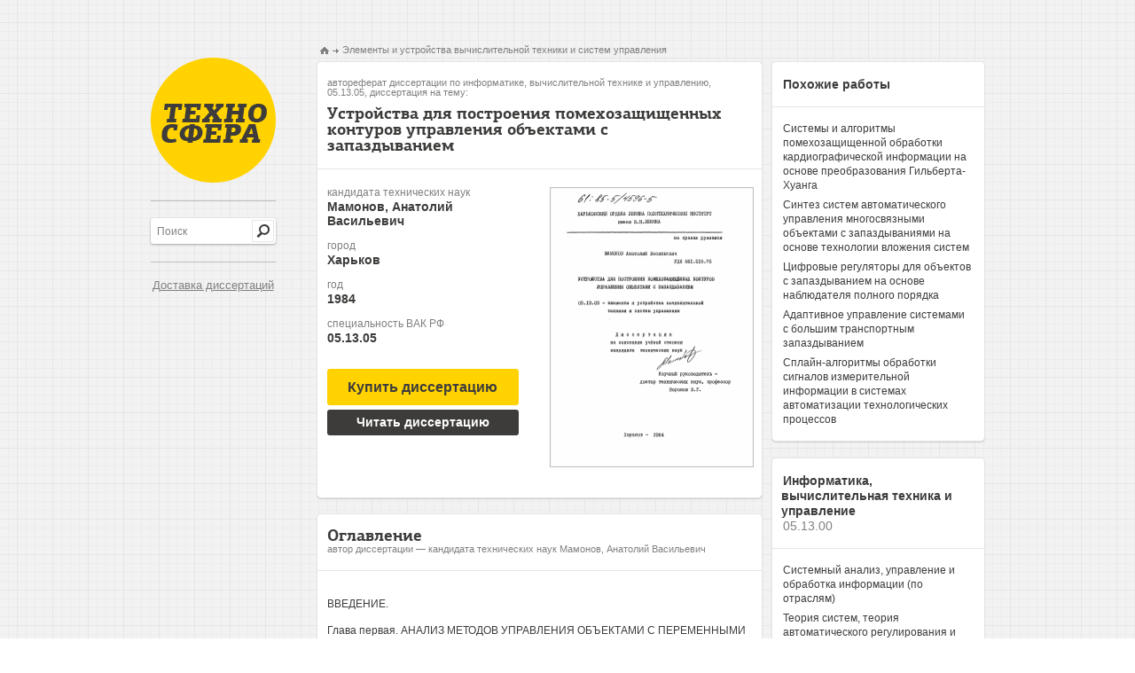

--- FILE ---
content_type: text/html; charset=utf-8
request_url: https://tekhnosfera.com/ustroystva-dlya-postroeniya-pomehozaschischennyh-konturov-upravleniya-obektami-s-zapazdyvaniem
body_size: 22988
content:
<!DOCTYPE html PUBLIC "-//W3C//DTD XHTML 1.1//EN" "http://www.w3.org/TR/xhtml11/DTD/xhtml11.dtd">
<html itemscope itemtype="http://schema.org/Organization" xmlns="http://www.w3.org/1999/xhtml" xml:lang="ru-RU">
<head>
  <link rel="stylesheet" href="/assets/css/all-48d08e1c60bc02b4d0f02262d91d0f8b.css" />

  <meta http-equiv="Content-Type" content="text/html; charset=utf-8" />
  <link rel="shortcut icon" href="/favicon.ico" type="image/x-icon" />

  <title>Устройства для построения помехозащищенных контуров управления объектами с запаздыванием диссертация по информатике, вычислительной технике и управлению, скачайте бесплатно автореферат диссертации на тему &#39;Элементы и устройства вычислительной техники и систем управления&#39;</title>
  <meta name="viewport" content="initial-scale=1, maximum-scale=1, target-densitydpi=device-dpi, width=device-width, user-scalable=no" />
  <meta name="format-detection" content="telephone=no"/>
  <meta name="keywords" content="диссертация по информатике, вычислительной технике и управлению скачать бесплатно автореферат диссертации на тему Устройства для построения помехозащищенных контуров управления объектами с запаздыванием" />
  <meta name="description" content="Устройства для построения помехозащищенных контуров управления объектами с запаздыванием автореферат диссертации на тему Элементы и устройства вычислительной техники и систем управления" />
  
<meta name="citation_title" content="Устройства для построения помехозащищенных контуров управления объектами с запаздыванием" />
<meta name="citation_publication_date" content="1984" />
<meta name="citation_author" content="Мамонов, Анатолий Васильевич" />


	
	<script type="text/javascript">
	if(document.location.protocol=='http:'){
	 var Tynt=Tynt||[];Tynt.push('danLiSsiyr4OhXacwqm_6l');
	 (function(){var s=document.createElement('script');s.async="async";s.type="text/javascript";s.src='http://tcr.tynt.com/ti.js';var h=document.getElementsByTagName('script')[0];h.parentNode.insertBefore(s,h);})();
	}
	</script>
	

	<script type="text/javascript">

	  var _gaq = _gaq || [];
	  _gaq.push(['_setAccount', 'UA-37098687-1']);
	  _gaq.push(['_trackPageview']);

	  (function() {
	    var ga = document.createElement('script'); ga.type = 'text/javascript'; ga.async = true;
	    ga.src = ('https:' == document.location.protocol ? 'https://ssl' : 'http://www') + '.google-analytics.com/ga.js';
	    var s = document.getElementsByTagName('script')[0]; s.parentNode.insertBefore(ga, s);
	  })();

	</script>
</head>
<body>
	<div id="wrapper">
		<div id="main">
			<div id="sidebar">
				<span class="logo"><a href="/" title="Техносфера - библиотека технических наук, авторефераты и диссертации.">Техносфера - библиотека технических наук, авторефераты и диссертации.</a></span>
				<span class="line">&nbsp;</span>
				<div class="row1">
					<form action="/fnd" method="GET" class="search-form"><fieldset>
						<div class="search"><input type="text" name="q" class="input" value="Поиск"/></div>
						<input type="submit" class="search-btn" value="" />
					</fieldset></form>
				</div>
				<span class="line">&nbsp;</span>
				<div class="row2">
					<a href="/skachat_dissertaciu" style="font-size:13px;padding-left:2px;">Доставка диссертаций</a>
				</div>
			</div>
					<ul class="addthis_toolbox social">
						<li><a class="addthis_button_twitter" title="Twitter"></a></li>
						<li><a class="addthis_button_vk" title="В Контакте"></a></li>
						<li><a class="addthis_button_facebook" title="Facebook"></a>
						<li><a class="addthis_button_mymailru" title="Мой Мир @mail.ru"></a></li>
						<li><a class="addthis_button_odnoklassniki_ru" title="Одноклассники"></a></li>
						<li><a class="addthis_button_livejournal" title="LiveJournal"></a></li>
						<li><a class="addthis_button_surfingbird"></a></li>
						<li><a class="addthis_button_compact"></a></li>
						<li><a class="addthis_counter addthis_bubble_style"></a></li>
					</ul>

			




<div id="content" class="inner2">
	<div class="left-col">
		<ul class="bread-crumbs" xmlns:v="http://rdf.data-vocabulary.org/#">
			<li typeof="v:Breadcrumb"><a href="/" rel="v:url home" property="v:title"><img src="/images/img11.png" width="10" height="8" alt="Техносфера - библиотека технических наук" /></a></li>
			<li rel="v:child" typeof="v:Breadcrumb"><a href="/vak/elementy-i-ustroystva-vychislitelnoy-tehniki-i-sistem-upravleniya" rel="v:url" property="v:title">Элементы и устройства вычислительной техники и систем управления</a></li>
		</ul>
		<div class="result-holder">
			<div class="heading-frame">
				<h1><span class="heading">автореферат диссертации по информатике, вычислительной технике и управлению, 05.13.05, диссертация на тему:</span>Устройства для построения помехозащищенных контуров управления объектами с запаздыванием</h1>
			</div>
			<div class="description-holder">
				<div class="description-block">
					
					<dl>
						<dt>кандидата технических наук</dt>
						<dd>Мамонов, Анатолий Васильевич</dd>
						<dt>город</dt>
						<dd>Харьков</dd>
						<dt>год</dt>
						<dd>1984</dd>
						<dt>специальность ВАК РФ</dt>
						<dd>05.13.05</dd>
					</dl>
					

  
      <form action="/order" method="POST">
      	<input type="hidden" name="link" value="ustroystva-dlya-postroeniya-pomehozaschischennyh-konturov-upravleniya-obektami-s-zapazdyvaniem"></input>
      	<button class="buy-btn yellow" onclick="_gaq.push(['_trackEvent', 'click', 'order']);">
      	<span>Купить диссертацию</span>
      	</button>
      </form>
  
				</div>
				<div class="visual-holder" style="margin-bottom:10px;">
					<div class="visual">
					
						<a href="/view/223418/d" onclick="_gaq.push(['_trackEvent', 'click', 'reader']);"><img src="/img/223418-tekhno1.png" width="226" height="312" title="Диссертация по информатике, вычислительной технике и управлению на тему «Устройства для построения помехозащищенных контуров управления объектами с запаздыванием»" alt="Диссертация по информатике, вычислительной технике и управлению на тему «Устройства для построения помехозащищенных контуров управления объектами с запаздыванием»" /></a>
					
					</div>
				</div>
				<div class="description-block">
  
      <form action="/view/223418/d" method="GET">
         <button class="buy-btn", onclick="_gaq.push(['_trackEvent', 'click', 'reader']);">
         <span>Читать диссертацию</span>
         </button>
      </form>
  

  
				</div>

			</div>
		</div>
		
		
      
        <div class="result-holder">
          <div class="heading-frame">
            <h2>Оглавление <span class="subheading">автор диссертации &mdash; кандидата технических наук Мамонов, Анатолий Васильевич</span></h2>
          </div>
          <div class="summary">
            <p>ВВЕДЕНИЕ.</p><p>Глава первая. АНАЛИЗ МЕТОДОВ УПРАВЛЕНИЯ ОБЪЕКТАМИ С ПЕРЕМЕННЫМИ ПАРАМЕТРАМИ, СОДЕРЖАЩИМИ ЗАПАЗДЫВАНИЕ</p><p>1.1. Построение контуров управления объектами е запаздыванием . И</p><p>1.1.1. Некоторые особенности замкнутых систем управления с запаздыванием . И</p><p>1.1.2. Использование линейных законов регулирования. . Г?</p><p>1.1.3. Использование упредителей в законе регулирования</p><p>1.1.4. Алгоритмы с кусочно-непрерывным управлением (импульсные регуляторы).</p><p>1.2. Влияние помех в регулируемой величине на структуру контура управления объектами с запаздыванием</p><p>1.3. Требования к аппаратуре контуров управления промышленными объектами с запаздыванием</p><p>1.3.1. Общие требования к структуре регулятора</p><p>1.3.2. Требования к элементам регулятора. Область применения.</p><p>1.4. Выводы по главе I.</p><p>Глава вторая. СИНТЕЗ АДАПТИВНЫХ РЕГУЛЯТОРОВ ДЛЯ УПРАВЛЕНИЯ ОБЪЕКТАМИ С ЗАПАЗДЫВАНИЕМ.</p><p>2.1. Идентификация объектов управления с переменными параметрами.</p><p>2.2. Синтез адаптивного регулятора для управления объектами с преобладающим запаздыванием</p><p>2.2.1. Синтез управления</p><p>2.2.2. Анализ переходных процессов и устойчивости.</p><p>2.2.3. Экспериментальное исследование контура регулирования, содержащего адаптивный регулятор.</p><p>2.3. Синтез адаптивного регулятора для управления инерционным объектом с запаздыванием</p><p>2.4. Синтез параметров ПИД-регулятора для объектов с запаздыванием на основе критерия максимальной степени устойчивости</p><p>2.5. Выводы по главе 2.</p><p>Глава третья. РАЗРАБОТКА АДАПТИВНЫХ ФИЛЬТРОВ И П0МЕХ03АЩИЩЁНН0Г0 ДИФФЕРЕНЦИАТОРА</p><p>3.1. Синтез квазиоптимального адаптивного фильтра. . . III</p><p>3.1.1. Постановка задачи фильтрации . III</p><p>3.1.2. Синтез структуры и параметров адаптивного фильтра.</p><p>3.1.3. Оценивание уровней полезного сигнала и шумов.</p><p>3.1.4. Сравнение оптимального и адаптивного квазиоптимального фильтра</p><p>3.2. Помехозащищенный адаптивный дифференциатор</p><p>3.2.1. Структурная схема дифференциатора</p><p>3.2.2. Анализ работы дифференциатора</p><p>3.2.3. Экспериментальная проверка работы адаптивного дифференциатора</p><p>3.3. Выводы по главе 3.</p><p>Глава четвёртая. ТЕХНИЧЕСКАЯ РЕАЛИЗАЦИЯ УСТРОЙСТВ ДЛЯ</p><p>ПОСТРОЕНИЯ П0МЕХ03А1ЩЁННЫХ КОНТУРОВ УПРАВЛЕНИЯ</p><p>ОБЪЕКТАМИ С ЗАПАЗДЫВАНИЕМ</p><p>4.1. Регулятор для объектов с преобладающим запаздыванием.</p><p>4.2. Использование микро-ЭВМ для реализации адаптивного управления объектами, содержащими запаздывание.</p><p>4.2.1. Управление объектами с преобладающим запаздыванием</p><p>4.2.2. Управление инерционным объектом, содержащим запаздывание</p><p>4.3. Помехозащищённый адаптивный дифференциатор</p><p>4.4. Задатчик аналогового сигнала.</p><p>4.5. Выгоды по главе 4.</p><p></p>
          </div>
        </div>
      
      
        <div class="result-holder">
          <div class="heading-frame">
            <h2>Введение <span class="subheading">1984 год, диссертация по информатике, вычислительной технике и управлению, Мамонов, Анатолий Васильевич</span></h2>
          </div>
          <div class="summary">
            <p>В &#34;Основных направлениях экономического и социального развития СССР на 198I - 1985 годы и на период до 1990 года&#34;, принятых ХХУ1 съездом КПСС, развернута широкая программа ускорения научно-технического прогресса на основе использования достижений науки и техники. В документе указывается на необходимость настойчиво повышать эффективность общественного производства на основе его всесторонней интенсификации, улучшать качество продукции, всемерно внедрять комплексную механизацию и автоматизацию производственных процессов, бережливо использовать материальные ресурсы, повысить технический уровень вычислительной техники, приборов и средств автоматизации на основе новейших достижений микроэлектроники С11.</p><p>Актуальность проблемы. Массовый характер применения автоматизированных систем управления (АСУ ТП) в промышленности, тенденция к усложнению как самих объектов, так и задач автоматизации заставляет искать новые принципы управления, создавать более совершенные системы. Одной из важнейших задач автоматизации является создание систем управления объектами с запаздыванием, к которым можно отнести многие промышленные объекты. Параметры объекта, как правило, изменяются под влиянием внешней среды, внутренних условий (на различных этапах технологического процесса) и внутренней структуры (износ, старение). Трудным является и получение информации о координатах состояния объекта, так как доступные для наблюдения сигналы обычно &#34;загрязнены&#34; помехами. Указанные обстоятельства часто приводят к невозможности использовать традиционные средства автоматики. Наиболее эффективным является применение оптимальных адаптивных устройств управления и фильтрации, теория которых в настоящее время интенсивно развивается</p><p>3, 22, 48, 71, 72]. Однако в промышленности преобладают обычные линейные системы регулирования, а адаптивные устройства только начинают внедряться и, как правило, сложны, дорогостоящи и решают узкий круг задач.</p><p>Нерешенйым вопросом является разработка адаптивных устройств, отличающихся простотой технической реализации, высокой эффективностью и предназначенных для широкого использования в различных отраслях промышленности при построении систем управления объектами с запаздыванием. Решение указанных задач позволяет повысить эффективность использования производственных агрегатов, увеличить производительность, улучшить качество продукции, обеспечить экономное использование сырья и источников энергии.</p><p>По этим причинам исследование и разработка простых и эффективных методов построения помехозащищенных контуров управления объектами с изменяющимися параметрами и реализация на основе этих методов устройств для широкого применения в АСУ ТП является важной и актуальной задачей.</p><p>Цель и задачи работы. Целью работы является разработка и исследование методов и устройств для построения помехозащшценных контуров управления объектами с изменяющимися параметрами. Основное внимание уделено объектам с запаздыванием. Для достижения поставленной цели необходимо решить следующие задачи:</p><p>- проанализировать методы управления объектами с переменными параметрами, содержащими запаздывание;</p><p>- исследовать влияние помех в регулируемой величине на выбор структуры регуляторов для объектов с запаздыванием;</p><p>- выработать на основе обобщения существующих методов требования к аппаратуре управления промышленными объектами с переменными параметрами, содержащими запаздывание и работающими в условиях воздействия на них помех;</p><p>- разработать простые способы построения адаптивных регуляторов и фильтров для помехозащищенных контуров управления объектами с переменными параметрами, методику их синтеза и анализа;</p><p>- разработать на основе предложенных способов простые в технической реализации адаптивные управляющие устройства и фильтры.</p><p>Основные на.учные результаты.</p><p>1. Выработаны требования к аппаратуре помехозащищённых контуров управления промышленными объектами с переменными параметрами, содержащими запаздывание.</p><p>2. Предложены и теоретически обоснованы простые помехоустойчивые способы идентификации параметров объектов, содержащих запаздывание.</p><p>3. Предложен и теоретически обоснован эффективный способ идентификации уровня нестационарных сигналов.</p><p>4. Разработаны алгоритмы адаптивного управления объектами с запаздыванием на основе критерия максимальной степени устойчивости и результатов, вытекающих из теории оптимальных систем управления.</p><p>5. Разработан помехоустойчивый алгоритм адаптивного управления объектами с преобладающим запаздыванием.</p><p>6. Предложена методика анализа и синтеза адаптивных фильтров и помехозащищённых дифференциаторов.</p><p>Основные теоретические положения и выводы обоснованы математическими методами теории автоматического управления,подтверждены экспериментом и результатами использования в промышленности.</p><p>Практическая ценность и реализация в промышленности. Полученные в работе результаты позволяют создавать простые адаптивные устройства, предназначенные для построения высокоэффективных помехоэащищённых контуров управления промышленными объектами, как стационарными, так и объектами, параметры которых изменяются в широких пределах. Методы и алгоритмы, представленные в работе, удобны для реализации устройств управления на базе микропроцессоров.</p><p>Результаты, полученные в диссертации, использованы при создании входящих в состав комплексов контроля и регулщювания с переменной структурой KM220I устройств: адаптивных регуляторов Ф5187(БРАА2), Ф5179(БРАА1), Ф5210(БМАР2), Ф5177(БРАР1), помехо-защищённого дифференциатора Ф5170(БМАД1), задатчика аналогового сигнала Ф518Э(ПЗРА1), субблока вспомогательных функций Ф5206 (БМУР1).</p><p>Указанные разработки выполнены при непосредственном участии автора, на основании плана важнейших работ Минприбора. Перечисленные изделия в настоящее время серийно выпускаются Киевским производственным объединением &#34;Точэлектроприбор&#34;. Эта аппаратура нашла широкое применение при построении локальных контуров управления в различных отраслях промышленности.</p><p>Полученные в диссертации результаты внедрены также в разработках СКБ Харьковского завода &#34;Электромашина&#34; для повышения динамических свойств тиристорных регуляторов возбуждения генераторов тепловозов и при создании программ функционирования регуляторов для объектов с запаздыванием для микропроцессорных контроллеров, разработанных Харьковским ОКБ &#34;Теплоавтомат&#34;.</p><p>Апробация работы. Основные положения диссертационной работы докладывались и обсуждались на:</p><p>- постоянно действующем семинаре по применению комплекса технических средств для локальных информационно-управляющих систем (Киев, 1979г., Днепропетровск, Тбилиси, Харьков, 1980 г., Свердловск, 1981 г.);</p><p>- ХиУ7Х1У)Х1*У1 научно-технических конференциях кафедр ХИИТа и специалистов железнодорожного транспорта (Харьков,1982 -1984 гг.);</p><p>- республиканской конференции &#34;Автоматизированные системы контроля и управления сложными промышленными объектами&#34; (Харьков, 1982 г.) ;</p><p>- региональном научно-техническом семинаре &#34;Автоматизированные системы управления технологическими процессами на базе микропроцессоров, микро- и мини-ЭВМ&#34; (Новочеркасск, 1983 г.).</p><p>Публикации. По теме диссертации опубликовано 12 печатных работ, в том числе 7 авторских свидетельств СССР на изобретения.</p><p>Объем и структура работы. Материал основной части диссертации изложен на 134 страницах машинописного текста, иллюстрирован 56 рисунками и 2 таблицами. Диссертация состоит из введения, четырёх глав, заключения, списка литературы из 106 наименований и приложений.</p><p></p>
          </div>
        </div>
      
      
        <div class="result-holder">
          <div class="heading-frame">
            <h2>Заключение <span class="subheading">диссертация на тему "Устройства для построения помехозащищенных контуров управления объектами с запаздыванием"</span></h2>
          </div>
          <div class="summary">
            <p>Основные результаты работы сводятся к следующему.</p><p>1. Исследованы и обобщены методы построения регуляторов для управления объектами с запаздыванием. Выявлены взаимосвязь мевду различными алгоритмами управления и общие закономерности, присущие этим алгоритмам.</p><p>2. Проанализировано влияние помех на работу контуров управления объектами с запаздыванием и изменения в структуре регуляторов, вызываемые необходимостью учёта этих помех.</p><p>3. Рассмотрены некоторые методы построения помехоустойчивых фильтров и дифференциаторов, наиболее пригодные для использования в адаптивных контурах управления объектами с изменяющимися параметрами, показана необходимость идентификации параметров объектов и статистических характеристик полезного сигнала и помех.</p><p>4. Выработаны требования к структуре помехозащищённых контуров управления с изменяющимся запаздыванием, методам управления такими объектами и к отдельным элементам структуры контуров управления. Рассмотрены целесообразные границы применимости различных регуляторов.</p><p>5. Предложен и исследован ряд пригодных для целей автоматического управления способов идентификации параметров объекта регулирования, выбираемых в зависимости от ширины спектра возмущения.</p><p>Эти методы идентификации являются помехозащищенными,просты в реализации, удобны для построения адаптивных контуров управления объектами с изменяющимися параметрами.</p><p>6. Синтезирован регулятор для управления объектами с преобладающим запаздыванием, позволяющий получить близкий к оптимальному, в смысле минимума интеграла от модуля ошибки регулирования, переходный цроцесс. Применение идентификации запаздывания позволило получить алгоритм управления, инвариантный ко времени запаздывания. Исследованы качество переходных процессов и устойчивость контура управления, содержащего разработанный регулятор.</p><p>Полученный алгоритм является помехоустойчивым, достаточно простым и удобным для реализации и применим для широкого класса объектов с преобладающим запаздыванием - как стационарных, так и с изменяющимся в широких пределах во времени запаздыванием.</p><p>7. На основе результатов теории оптимальных систем, вытекающих из принципа максимума Понтрягина, синтезирован регулятор для оптимального по быстродействию управления инерционным объектом второго порядка с запаздыванием, содержащим интегрирующее звено. Рассмотрены различные стратегии управления. Выражения для алгоритма управления получены в форме, допускающей ясную физическую трактовку процесса управления. Принятая структура объекта учитывает ограничения, обусловленные исполнительным механизмом, и важна для практического применения.</p><p>Показано, что из данного алгоритма путём предельного перехода можно получить алгоритм управления объектами с преобладающим запаздыванием, синтезированный ранее.</p><p>8. На основе критерия максимальной степени устойчивости получены выражения для выбора параметров настройки ПИД-регулятора Эти выражения представляют собой функцию постоянной времени и запаздывания объекта управления и позволяют синтезировать адаптивный ПЙД-закон управления объектами с переменными параметрами.</p><p>9. На основе линейной теории фильтрации Колмогорова-Винера синтезирован фильтр, коэффициенты передаточной функции которого несущественным образом отличаются от коэффициентов передаточной функции оптимального фильтра. Полученная струщра фильтра состоит из однотипных повторяющихся звеньев, величина коэффициентов которых определяется простыми выражениями. Это позволяет легко строить фильтры высоких порядков, а также дает возможность реализации алгоритма фильтрации на микро-ЭВМ.</p><p>10. Предложен более быстрый, чем традиционно применяемые, метод оценки текущего значения уровня полезного сигнала, от которого зависят параметры оптимального фильтра. Этот метод является приемлемым для целей адаптации, так как позволяет быстро оценить уровень полезного сигнала, что дает возможность своевременно изменять коэффициенты оптимального фильтра.</p><p>11. Предложена структура адаптивного помехозащшцённого дифференциатора и методика анализа, на основе которой определены эквивалентные параметры передаточной функции дифференциатора для полезного сигнала и оценено влияние помехи. Дифференциатор позволяет производить операцию дифференцирования, близкую к оптимальной (в смысле минимума среднего квадрата ошибки дифференцирования) при изменении дисперсии помехи, и точное дифференцирование - при отсутствии помех.</p><p>Структурная схема дифференциатора и выражения, описывающие его работу, достаточно просты, и использованы при реализации дифференциаторов для промышленного применения.</p><p>12. Разработаны алгоритмы реализации адаптивных регуляторов для объектов с запаздыванием на основе использования микропроцессорной техники, отличающиеся высокой эффективностью и малым объемом требуемой памяти.</p><p>13. Выполнено экспериментальное исследование предложенных методов и устройств, подтвердившее полученные в работе теоретические результаты.</p><p>14. На основе теоретических и экспериментальных исследований и современной элементной базы - интегральных микросхем -разработаны: адаптивный регулятор для объектов с преобладающим запаздыванием, помехозащищённый адаптивный дифференциатор, высокоточный помехозащищённый задатчик аналогового сигнала.</p><p>В соответствии с планом важнейших работ Минприбора полученные в работе теоретические результаты реализованы в следующих изделиях: адаптивных регуляторах Ф5187(БРАА2), Ф5177(БРАР1), Ф5179СБРАА1) и Ф52Ю(БМАР2), помехоустойчивом дифференциаторе Ф5170(БМАД1), задатчиках аналогового сигнала Ф5183(ПЗРА1), субблоке вспомогательных функций Ф5206(БМУР1), входящих в комплексы контроля и управления KM220I. Указанные изделия серийно выпускаются Киевским ПО &#34;Точэлектроприбор&#34;.</p><p>15. Полученные в диссертации результаты внедрены также в разработках ОКБ Харьковского завода &#34;Электромашина&#34; для повышения динамических свойств тиристорных регуляторов возбуждения генераторов тепловозов и при создании программ функционирования регуляторов для объектов с запаздыванием для микропроцессорных контроллеров, разработанных Харьковским ОКБ &#34;Теплоавтомат&#34; (шифр тем в плане работ ХИИТа 3/9-82, 3/9-83, 31/6-83, 23/2-83).</p><p>Годовой экономический эффект от внедрения этих результатов составляет более 100 тыс. рублей.</p><p>ЗАКЛЮЧЕНИЕ</p><p>В диссертации разработаны и исследованы методы построения устройств для реализации помехозащищённых контуров управления объектами с изменяющимися параметрами. Основное внимание уделено объектам с изменяющимся запаздыванием.</p><p></p>
          </div>
        </div>
      
      
        <div class="result-holder">
          <div class="heading-frame">
            <h2>Библиография <span class="subheading">Мамонов, Анатолий Васильевич, диссертация по теме Элементы и устройства вычислительной техники и систем управления</h2>
          </div>
          <div class="summary">
            <p>1. КПСС. Съезд, 26-й. Москва. 1980. Материалы ХХУ1 съезда КПСС.- М.Политиздат, 1981. -223с.</p><p>2. Адаптивные системы идентификации. Под ред. В.И.Костюка. -Киев: Техника, 1975. -288с.</p><p>3. Андреев Н.И. Теория статистически оптимальных систем управления. -М.:Наука, 1980. -416 с.</p><p>4. Андронов А.А., Витт А.А., Хайкин С.Э. Теория колебаний. -M.s Наука, 1981. -568с.</p><p>5. Астапов Ю.М., Медведев B.C. Статистическая теория систем автоматического регулирования. -М.: Наука, 1982. -304с.</p><p>6. Бесекерский В.А. Цифровые автоматические системы.- М.: Наука, 1976, 576с.</p><p>7. Бесекерский В.А., Попов Е.П. Теория систем автоматического регулирования. -2-е испр. и доп. изд. -М.: Наука, 1972.-768с.</p><p>8. Болтянский В.Г. Математические методы оптимального управления. -2-е изд., перераб. и доп. -М.: Наука, 1969.- 408с.</p><p>9. Браымер К., Зиффлинг Г. Фильтр Кальмана-Бьюси: Пер. с нем. -М.:Наука, 1982. -200с.</p><p>10. Венгеров А.А., Щаренский В.А. Прикладные вопросы оптимальной линейной фильтрации. -М.: Энергоиздат, 1982. -192с.</p><p>11. Воронов А.А. Основы теории автоматического управления: Автоматическое регулирование непрерывных линейных систем. -2-е перераб.изд. -М.: Энергия, 1980. 312с.</p><p>12. Воронов А.А. Основы теории автоматического управления: Особые линейные и нелинейные системы. -2-е перераб. изд. -М.: Энергоиздат, 1981, -304с.</p><p>13. Гальперин М.В., Злобин Ю.П. Линейный преобразователь сопротивление -напряжение на базе дифференциального операционного усилителя. -Приборы и системы управления, 1976. № 7, с 42-43.</p><p>14. Гроп Д. Методы идентификации систем: Пер. с англ. -М.:Мир, 1979. -302с.</p><p>15. Турецкий X. Анализ и синтез систем управления с запаздыванием: Пер. с польского -М.Машиностроение, 1974.- 328с.</p><p>16. Дейч A.M. Методы идентификации динамических объектов.- М.: Энергия, 1979. -240с.</p><p>17. Дралюк Б.Н., Синайский Г.В. Системы автоматического регулирования объектов с транспортным запаздыванием. -М.: Энергия, 1969. 72с.</p><p>18. Емельянов С.В. Регулирование объекта первого порядка с запаздыванием астатическим регулятором с нелинейной коррекцией. -Автоматика и телемеханика, 1959, т.XX,с I009-I0I9.</p><p>19. Емельянов С.В., Матич Б.П., Костылева Н.Е. Универсальная унифицированная система управления переменной структуры. Часть I.-Приборы и системы управления, 1973, № 12,с. 8-16.</p><p>20. Загарий Г.й., Шубладзе A.M. Методы адаптивного управления для промышленного применения. Часть 2. Дифференцирование и фильтрация сигналов. -Автоматика, 1981, № 3, с.50-60.</p><p>21. Зиссос Д. Проектирование систем на микропроцессорах: Пер. с англ. -Киев: Техника, 1982. -176с.</p><p>22. Иванов В.А., Фалдин Н.В. Теория оптимальных систем автоматического управления. -М.: Наука, 198I. 336с.</p><p>23. Ицкович Э.Л. О построении схемы регулирования для объектов с чистым запаздыванием. Автоматика и телемеханика, 1959, т.XX, № 8, с.1047-1055.</p><p>24. Казаков И.Е. Статистическая теория систем управления в пространстве состояний. -М.: Наука, 1975. 432с.</p><p>25. Колмогоров А.Н. Интерполирование и экстраполирование стационарных случайных последовательностей. -Изв. АН СССР. Сер. математ., 1941, т. 5I, с.3-14.</p><p>26. Крамер Г., Лидбеттер М. Стационарные случайные процессы. Свойства выборочных функций и их приложения: Пер. с англ. -М.: Мир, 1969. 398с.</p><p>27. Красовский Н.Н. Об аналитическом конструировании оптимального регулятора в системе с запаздыванием времени. -Прикладная математика и механика, 1962, т.ХХУ1, М,с.39-51.</p><p>28. Круг Е.К., Минина О.М. Электрические регуляторы промышленной автоматики. -М.: Энергия, 1962. -336с.</p><p>29. КТС ЛИУС. Средства управления с переменной структуройССУПС), ГСП: Отраслевой каталог на серийно выпускаемое и перспективное оборудование /И.Н. Головко, В.М. Кононов, Л.А.Леонтьева, А.В.Мамонов, К.Н. Шрамко, Н.Н.Миловидов, К.М.Цветкова.-М.,1980. -72с.</p><p>30. Ланге Ф. Статистические аспекты построения измерительных систем: Пер. с англ. М.: Радио и связь, 198I. -168с.</p><p>31. Лэм Г. Аналоговые и цифровые фильтры. Расчёт и реализация: Пер. с англ. -М.: Мир, 1982. 592с.</p><p>32. Мамонов А.В. Задатчик аналогового сигнала. -В кн.:Элементы и устройства автоматизированных систем управления. Харьков,1981, с.95-97.</p><p>33. Марше 1. Операционные усилители и их применение: Пер. с франц. -Л.:Энергия, 1974. -216с.</p><p>34. Математическая теория оптимальных процессов /Л.С.Понтрягин, В.Г. Болтянский, Р.В. Гамкрелидзе, Е.Ф. Мшценко. -2-е изд.-М.: Наука, 1969. -384с.</p><p>35. Метод адаптивной помехозащищенной фильтрации /Г.И. Загарий, Н.П. Лапченко, Б.С. Левочко, А.В. Мамонов, A.M. Шубладзе. -В кн.: Математическое моделирование в нелинейной электротехнике. Киев, 1983, с.128-139.</p><p>36. Методы построения адаптивных контуров управления объектами с преобладающим запаздыванием /В.Е. Богин, С.В.Гуляев,</p><p>37. Г.И. Загарий, Н.П. Лапченко, А.В. Мамонов. -В кн.:Оперативно -диспетчерское управление и АСУ ТП на угольных предприятиях. М., 1980, с.41-50.</p><p>38. Оптимальное управление объектами с переменными параметрами/ М.А. Бастунский, С.В. Гуляев, Г.И. Загарий, Н.П. Лапченко. -В кн.: Оперативно-диспетчерское управление и АСУ ТП на угольных предприятиях. М., 1980, с.50-56.</p><p>39. Откер Р. О регулировании объектов с запаздыванием: Первый международный конгресс ИФАК по автоматическому управлению. -М.: Изд-во АН СССР, I960. Юс.</p><p>40. Перельман И.И. Оперативная идентификация объектов управления. -М.: Энергоиздат, 1982. -272с.</p><p>41. Попов В.М., Халанай А. Об одной задаче в теории оптимальных систем с запаздыванием. -Автоматика и телемеханика, 1963, т.ШУ, №2, с. 133-135.</p><p>42. Попов Е.П. Прикладная теория процессов управления в нелинейных системах. -М.: Наука, 1973. -584с.</p><p>43. Проектирование и применение операционных усилителей /Под ред. Дж.Грэма, Дж. Тоби, Л. Хыолсмана. -М.: Мир, 1974.-510с.</p><p>44. Пугачёв B.C., Казаков И.Е., Евланов Л.Г. Основы статистической теории автоматических систем. -М.: Машиностроение, 1974. -400с.</p><p>45. Райбман Н.С., Чадеев В.М. Построение моделей процессов производства. -М.: Энергия, 1975. -376с.</p><p>46. Ресвик Дж.Б. Регулятор с запаздыванием. -В кн.: Труды Первого международного конгресса ИФАК. М, 1961, т.4, с.708-723.</p><p>47. Свешников А.А. Прикладные методы теории случайных функций. -М.: Наука, 1968. -463с.</p><p>48. Себеста Г.Р., Кларк Л.Г. К задаче оптимального управления динамическими процессами с переменным запаздыванием. -Теоретические основы инженерных расчётов, 1968, № 2,с.44-51.</p><p>49. Сейдж Э.П., Уайт Ч.С. Оптимальное управление системами: Пер. с англ. -М.: Радио и связь, 1982. -392с.</p><p>50. Смит О.Дж.М. Автоматическое регулирование: Пер. с англ. -М.:Физматгиз, 1962. -848с.</p><p>51. Смольников Л.П. Синтез квазиоптимальных систем автоматического управления. -М.: Энергия, 1967. 168с.</p><p>52. Соботка 3., Стары Я. Микропроцессорные системы: Пер. с чешек. -М.:Энергоиздат, 198I. -496с.</p><p>53. Современная теория фильтров и их проектирование: Пер. с англ./ Под ред. Г.Темеша и С. Митра. -М.: 1977. -560с.</p><p>54. Солодов А.В. Методы теории систем в задаче непрерывной линейной фильтрации. -М.: Наука, 1976. -264с.</p><p>55. Солодов А.В., Солодова Е.А. Системы с переменным запаздыванием. -М.: Наука, 1980. -384с.</p><p>56. Солодовников В.В., Филимонов А.Б. Упреждающее управление линейными стационарными объектами с запаздыванием. -Автоматика и телемеханика, 1982, № II, с.57-60.</p><p>57. Спиди К., Браун Р., Гудвин Дж. Теория управления. Идентификация и оптимальное управление: Пер. с англ. -М.: Мир, 1973. -248с.</p><p>58. Сю Д., Мейер А. Современная теория автоматического управления и её применение: Пер. с англ. -М.: Машиностроение, 1972. -544с.</p><p>59. Теория автоматического управления. Часть П/ Под ред.</p><p>60. A.В. Нетушила. -М.:Высш.школа. 1972. 432с.</p><p>61. Теория систем с переменной структурой /Под ред. С.В. Емельянова. -М.: Наука, 1970. 592с.</p><p>62. Техническая кибернетика. Теория автоматического регулирования. Книга 2. Анализ и синтез линейных непрерывных и дискретных систем автоматического регулирования /Под ред.</p><p>63. B.В. Солодовникова. -М.: Машиностроение, 1967, -682с.</p><p>64. Титов Н.И., Успенский В.К. Моделирование систем с запаздыванием. -М.: Энергия, 1969. 96с.</p><p>65. Уланов А.Г., Шубладзе A.M. Синтез разрывных управлений для объектов с переменным запаздыванием. -Автоматика и телемеханика, 1977, № 7, с.9-15.</p><p>66. Уткин В.И., Костылева Н.Е. Принципы построения алгоритмического обеспечения локальных систем автоматизации с переменной структурой. -В кн.:Измерение, контроль, автоматизация.-М., 198I, с.27-35.</p><p>67. Фельдбаум А.А. Основы теории оптимальных автоматических систем. -2-е испр. и доп.изд.-М: Наука, 1966. -624с.</p><p>68. Фельдбаум А.А., Бутковский А.Г. Методы теории автоматического управления. -М.: Наука, 1971. 744с.</p><p>69. Фильтрация и стохастическое управление в динамических системах: Пер. с англ./Под ред. Леондеса. -М.: Мир, 1980. -407с.</p><p>70. Хасмамедов Ф.й. Разработка и исследование промышленных регуляторов для управления сложными технологическими объектами с существенным запаздыванием. -Автоматика, 1979, №6, с.62-71.</p><p>71. Хатри X. Оптимальное управление в линейных системах с транспортным запаздыванием. -Теоретические основы инженерных расчётов. Сер. Д, 1967, т.89, №2, с.164-173.</p><p>72. Хилбурн Дж, Джулич П. Микро-ЭВМ и микропроцессоры: технические средства, программное обеспечение, применения: Пер. с англ. -М.: Мир, 1979. 463с.</p><p>73. Цыпкин Я.З. Адаптация и обучение в автоматических системах. -М.: Наука, 1968. -400с.</p><p>74. Цыпкин Я.З. Основы теории обучающихся систем. -М.: Наука, 1970. -252с.</p><p>75. Цыпкин Я.З. Релейные автоматические системы. -М.: Наука, 1974. -576с.</p><p>76. Цыпкин Я.З., Бромберг П.В. О степени устойчивости линейных систем. -Изд. АН СССР. ОТН, 1945, № 12, с.1163-1168.</p><p>77. Чаки Ф. Современная теория управления. Нелинейные оптимальные и адаптивные системы: Пер. с англ. -М.:Мир, 1975.-424с.</p><p>78. Чжан Жэнь-Вэй. К задаче синтеза оЛтимального регулятора в системах с запаздыванием. -Автоматика и телемеханика,т.XXIII, № 2, с 133-137.</p><p>79. Шило В.Л. Линейные интегральные схемы в радиоэлектронной аппаратуре. -2-е перераб. и доп. изд. -М.: Сов.радио, 1979. -368с.</p><p>80. Широкий Д.К., Куриленко О.Д. Оптимальные настройки промышленных систем регулирования. -Киев: Вшца школа, 1975. -264с.</p><p>81. Шубладзе A.M. Способы синтеза систем управления максимальной степени устойчивости. -Автоматика и телемеханика, 1980, №1, с. 28-37.</p><p>82. Эйкхофф П. Основы идентификации систем управления: оценивание параметров и состояния. -М.: Мир, 1975. -683с.</p><p>83. Янушевский Р.Т. Управление объектами с запаздыванием. -М.: Наука, 1978. 416с.</p><p>84. А.с. 532864 (СССР). Дифференцирующее устройство /С.В.Емельянов, К.И. Диденко, Н.Е. Костылева, Г.И. Загарий, В.И. Уткин, И.П. Вербицкий, A.M. Шубладзе, Б.З. Голембо, А.В. Мамонов.- Опубл. в Б.И., 1976, № 39.</p><p>85. А.с. 574701 (СССР). Устройство для регулирования с переменной структурой / С.В.Емельянов, К.И. Диденко, Н.Е. Костылева, И.П. Вербицкий, В.И. Уткин, Б.С. Левочко, A.M. Шубладзе,</p><p>86. Б.Т. Сытник, А.Г. Уланов, А.В. Мамонов, А.П. Окунев, К.Н. Шрамко. -Опубл. в Б.И., 1977, № 36.</p><p>87. А.с. 579597 (СССР). Регулятор для объектов с переменным запаздыванием/ С.В.Емельянов, К.И. Диденко, Н.Е.Костылева,</p><p>88. Г.И. Загарий, В.И. Уткин, И.П. Вербицкий, A.M. Шубладзе, А.В. Мамонов, Б.С. Левочко, К.Н. Шрамко, А.Г. Уланов, А.П. Окунев.-Опубл. в Б.И., 1977, № 41.</p><p>89. А.с. 647650 (СССР). Регулирующее устройство /Г.И. Загарий, Б.Т. Сытник, Б.С. Левочко, А.В. Мамонов. -Опубл. в Б.И., 1979, № 29.</p><p>90. А.с. 690293 (СССР). Устройство запитывания преобразователей неэлектрических величин в сопротивление /И.П. Вербицкий, B.C. Левочко, А.В. Мамонов, Б.Т. Сытник, К.Н. Шрамко. -Опубл. В Б.И., 1979, № 37.</p><p>91. А.с. 697967 (СССР). Устройство для импульсного регулирования /С.Б. Емельянов, К.И. Диденко, Г.И. Загарий, Б.С.Левоч -ко, А.В. Мамонов, Б.Т. Сытник, Н.Е. Костылева, В.И. Уткин. -Опубл. в Б.И., 1979, № 42.</p><p>92. А.с. I00305I (СССР). Резервированная система электропитания /К.И. Диденко, Б.С. Левочко, А.В. Мамонов, Е.В. Маслий. -Опубл. в Б.И., 1983, № 9.</p><p>93. Пат. 2047981 (ФРГ). Устройство запитывания потенциометри-ческих устройчтв, термометров сопротивления и т.д. / К. Гюнцель, К. Зуддет. Заявд. 30.09.70. № P2Q4798I.6-52; Опубл. 30. 01.75</p><p>94. A comparison of controller tuning techniques-/ J.A. Miller, A.M. Lopez, C.L. Smith, P.W. Murill.-Control Egngng.,1967, 14, №12, p.72-75.</p><p>95. Ahson S.I. Microprocessors in process control.-In: Computer and Electrical Engineering, 1980, Vol. 7, p.225-231.</p><p>96. Corripio А.В., Smith C.L., Murill P.W. Evaluating degital PI and PID controller performance.-Instrum. and Contr. Syst.-1973, Vol.46, Щ, p.55-57.</p><p>97. Csonto I. Entwurf eines PI-Reglers fur Systeme mit Totzeit unter Anwendung der Methode der D-Zerlegung.-Mess.-Steuern -Regeln, 1974, 17, Ig, №12, 408-410.</p><p>98. Depping F. Angepafite Sollwert-Vorgabe bei diskreten Reglern zur Vermeidung von tibersteuerungseffekten.-Regelungstechnik, 29, Jahrgang 1981, Heft 11, 391-397.</p><p>99. Frank P.M. Volstandige Vorhersage isi stetigen Regelkrois mit Totzeit. Teil I.-Regelungstechnik, 1968, 16, №3, 111-116.</p><p>100. Giles R.F., Bartley T.M. Gain-adaptive deadtime compensation. -ISA Trans, 1977, 16, №1, p.59-64.</p><p>101. Grader I.E. Bateson B.H. Controlling the flow rate of dry solids.-Control Engng., 1968, 15, №3, p.60-64.</p><p>102. Grossley T.R. Determination of transport lags by using frequency-response tests.-Electron. Lett , 1976, 12, IB 23, p.621-622.</p><p>103. Isermmann R. Results on the simplification of dynamic process models.-Int. J. Contr., 1974, 19, №1, p.149-159.</p><p>104. Kalman R.E., Bucy R,S. Hew Results in Linear Filtering and Prediction Theory.-J. Basic Eng., 1961, vol. 83, №1, p.95-108.</p><p>105. Krzakala G., Devos J., Humbert C. Commande adaptative par microprocesseur dun echangeur thermjque.-Microcomputer Applications, 1982, Vol. 1, №2, p.37-42.</p><p>106. Miller J.J. Time-optimal control of basis weight.-Instrum. Technol., 1972, 19, N23, p.41-47.103» Reiner A., Wiegand R. Uberblick tiber algorithmen zur digi-talen Regelung.-Regelungstechnik, 1976, 24, 181Г216.</p><p>107. Shielas V.C., Cook G. Application of an approximate time delay to a Pasicast control system.-Int. J. Contr., 1971, 14, №4, p.649-657.</p><p>108. Shunta J.P. Sampling control of level with dead time.-Contr. Eng., 21, №6, p.65-67.</p><p>109. Wiener N. Extrapolation, Interpolation and Smoothing of Stationary Time Series.-J.Wiley, 1949, №7, p.11-23.</p><p></p>
          </div>
        </div>
      
      
		
	</div>
	<div class="right-col">
		<ul class="catalog-list">
			<li class="item">
				<div class="heading-box">
						<span>Похожие работы</span> <br />
				</div>
				<ul>
				
					<li><a href="/sistemy-i-algoritmy-pomehozaschischennoy-obrabotki-kardiograficheskoy-informatsii-na-osnove-preobrazovaniya-gilberta-huan">Системы и алгоритмы помехозащищенной обработки кардиографической информации на основе преобразования Гильберта-Хуанга</a></li>
				
					<li><a href="/sintez-sistem-avtomaticheskogo-upravleniya-mnogosvyaznymi-obektami-s-zapazdyvaniyami-na-osnove-tehnologii-vlozheniya-sist">Синтез систем автоматического управления многосвязными объектами с запаздываниями на основе технологии вложения систем</a></li>
				
					<li><a href="/tsifrovye-regulyatory-dlya-obektov-s-zapazdyvaniem-na-osnove-nablyudatelya-polnogo-poryadka">Цифровые регуляторы для объектов с запаздыванием на основе наблюдателя полного порядка</a></li>
				
					<li><a href="/adaptivnoe-upravlenie-sistemami-s-bolshim-transportnym-zapazdyvaniem">Адаптивное управление системами с большим транспортным запаздыванием</a></li>
				
					<li><a href="/splayn-algoritmy-obrabotki-signalov-izmeritelnoy-informatsii-v-sistemah-avtomatizatsii-tehnologicheskih-protsessov">Сплайн-алгоритмы обработки сигналов измерительной информации в системах автоматизации технологических процессов</a></li>
				
				</ul>
			</li>
		</ul>
		



	

<ul class="catalog-list">
<li class="item">
	<div class="heading-box">
	<a href="/vak/informatika-vychislitelnaya-tehnika-i-upravlenie"><span>Информатика, вычислительная техника и управление </span><br><em>05.13.00</em></a>
	</div>

	<ul>
		
		<li><a href="/vak/sistemnyy-analiz-upravlenie-i-obrabotka-informatsii-po-otraslyam">Системный анализ, управление и обработка информации (по отраслям)</a></li>
		
		<li><a href="/vak/teoriya-sistem-teoriya-avtomaticheskogo-regulirovaniya-i-upravleniya-sistemnyy-analiz">Теория систем, теория автоматического регулирования и управления, системный анализ</a></li>
		
		<li><a href="/vak/elementy-i-ustroystva-vychislitelnoy-tehniki-i-sistem-upravleniya">Элементы и устройства вычислительной техники и систем управления</a></li>
		
		<li><a href="/vak/avtomatizatsiya-i-upravlenie-tehnologicheskimi-protsessami-i-proizvodstvami-po-otraslyam">Автоматизация и управление технологическими процессами и производствами (по отраслям)</a></li>
		
		<li><a href="/vak/avtomatizatsiya-tehnologicheskih-protsessov-i-proizvodstv-v-tom-chisle-po-otraslyam">Автоматизация технологических процессов и производств (в том числе по отраслям)</a></li>
		
		<li><a href="/vak/upravlenie-v-biologicheskih-i-meditsinskih-sistemah-vklyuchaya-primeneniya-vychislitelnoy-tehniki">Управление в биологических и медицинских системах (включая применения вычислительной техники)</a></li>
		
		<li><a href="/vak/upravlenie-v-sotsialnyh-i-ekonomicheskih-sistemah">Управление в социальных и экономических системах</a></li>
		
		<li><a href="/vak/matematicheskoe-i-programmnoe-obespechenie-vychislitelnyh-mashin-kompleksov-i-kompyuternyh-setey">Математическое и программное обеспечение вычислительных машин, комплексов и компьютерных сетей</a></li>
		
		<li><a href="/vak/sistemy-avtomatizatsii-proektirovaniya-po-otraslyam">Системы автоматизации проектирования (по отраслям)</a></li>
		
		<li><a href="/vak/telekommunikatsionnye-sistemy-i-kompyuternye-seti">Телекоммуникационные системы и компьютерные сети</a></li>
		
		<li><a href="/vak/sistemy-obrabotki-informatsii-i-upravleniya">Системы обработки информации и управления</a></li>
		
		<li><a href="/vak/vychislitelnye-mashiny-i-sistemy">Вычислительные машины и системы</a></li>
		
		<li><a href="/vak/primenenie-vychislitelnoy-tehniki-matematicheskogo-modelirovaniya-i-matematicheskih-metodov-v-nauchnyh-issledovaniyah-po-otraslyam-nauk">Применение вычислительной техники, математического моделирования и математических методов в научных исследованиях (по отраслям наук)</a></li>
		
		<li><a href="/vak/teoreticheskie-osnovy-informatiki">Теоретические основы информатики</a></li>
		
		<li><a href="/vak/matematicheskoe-modelirovanie-chislennye-metody-i-kompleksy-programm">Математическое моделирование, численные методы и комплексы программ</a></li>
		
		<li><a href="/vak/metody-i-sistemy-zaschity-informatsii-informatsionnaya-bezopasnost">Методы и системы защиты информации, информационная безопасность</a></li>
		
	</ul>
</li>
</ul>





	</div>
</div>

		</div>
	</div>
<script src="//ajax.googleapis.com/ajax/libs/jquery/1.11.1/jquery.min.js" ></script>
<script src="/assets/js/all-94e8c71cd584330e864033b1536fd1a4.js"></script>

<script src="http://s7.addthis.com/js/300/addthis_widget.js#async=1" type="text/javascript"></script>
<script type="text/javascript">
	var addthis_config = addthis_config||{};
	addthis_config.pubid = 'ra-50cf79db4d1559bb';
	var addthis_share = addthis_share || {}
	addthis_share = {
	passthrough : {
	twitter: {text: "TEXT"}
	}}
	 var text = '#Техносфера ' + document.title;
	 addthis_share['passthrough']['twitter']['text'] = text.replace(/^(.{105}[^\s]*).*/, "$1");
	addthis.init();
</script>

</body>
</html>
